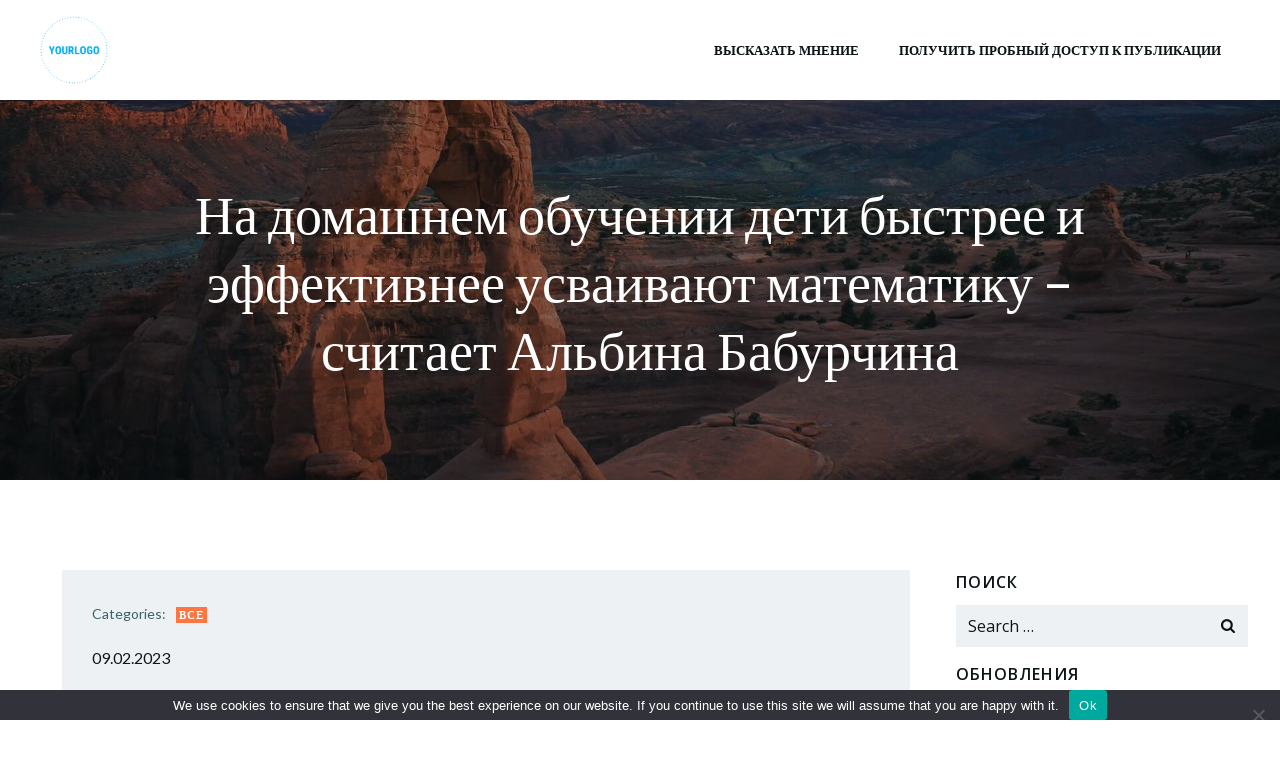

--- FILE ---
content_type: text/html; charset=UTF-8
request_url: https://www.experts-say.ru/2023/02/na-domashnem-obuchenii-deti-bystree-i-effektivnee-usvaivajut-matematiku-schitaet-albina-baburchina/
body_size: 23254
content:
<!DOCTYPE html><html lang="ru-RU" class='colibri-wp-theme'><head><meta charset="UTF-8"><meta name="viewport" content="width=device-width, initial-scale=1"><link rel="profile" href="http://gmpg.org/xfn/11"><link media="all" href="https://www.experts-say.ru/wp-content/cache/autoptimize/css/autoptimize_f625db2fb5b580b2ce80c7c4d566531d.css" rel="stylesheet"><title>На домашнем обучении дети быстрее и эффективнее усваивают математику &#8211; считает Альбина Бабурчина &#8211; Эксперты говорят</title><meta name='robots' content='max-image-preview:large' /><link rel='dns-prefetch' href='//www.experts-say.ru' /><link rel='dns-prefetch' href='//fonts.googleapis.com' /><link rel="alternate" type="application/rss+xml" title="Эксперты говорят &raquo; Feed" href="https://www.experts-say.ru/feed/" /><link rel="alternate" type="application/rss+xml" title="Эксперты говорят &raquo; Comments Feed" href="https://www.experts-say.ru/comments/feed/" /><link rel="alternate" type="application/rss+xml" title="Эксперты говорят &raquo; На домашнем обучении дети быстрее и эффективнее усваивают математику &#8211; считает Альбина Бабурчина Comments Feed" href="https://www.experts-say.ru/2023/02/na-domashnem-obuchenii-deti-bystree-i-effektivnee-usvaivajut-matematiku-schitaet-albina-baburchina/feed/" /> <script type="text/javascript">window._wpemojiSettings = {"baseUrl":"https:\/\/s.w.org\/images\/core\/emoji\/15.1.0\/72x72\/","ext":".png","svgUrl":"https:\/\/s.w.org\/images\/core\/emoji\/15.1.0\/svg\/","svgExt":".svg","source":{"concatemoji":"https:\/\/www.experts-say.ru\/wp-includes\/js\/wp-emoji-release.min.js?ver=6.8.1"}};
/*! This file is auto-generated */
!function(i,n){var o,s,e;function c(e){try{var t={supportTests:e,timestamp:(new Date).valueOf()};sessionStorage.setItem(o,JSON.stringify(t))}catch(e){}}function p(e,t,n){e.clearRect(0,0,e.canvas.width,e.canvas.height),e.fillText(t,0,0);var t=new Uint32Array(e.getImageData(0,0,e.canvas.width,e.canvas.height).data),r=(e.clearRect(0,0,e.canvas.width,e.canvas.height),e.fillText(n,0,0),new Uint32Array(e.getImageData(0,0,e.canvas.width,e.canvas.height).data));return t.every(function(e,t){return e===r[t]})}function u(e,t,n){switch(t){case"flag":return n(e,"\ud83c\udff3\ufe0f\u200d\u26a7\ufe0f","\ud83c\udff3\ufe0f\u200b\u26a7\ufe0f")?!1:!n(e,"\ud83c\uddfa\ud83c\uddf3","\ud83c\uddfa\u200b\ud83c\uddf3")&&!n(e,"\ud83c\udff4\udb40\udc67\udb40\udc62\udb40\udc65\udb40\udc6e\udb40\udc67\udb40\udc7f","\ud83c\udff4\u200b\udb40\udc67\u200b\udb40\udc62\u200b\udb40\udc65\u200b\udb40\udc6e\u200b\udb40\udc67\u200b\udb40\udc7f");case"emoji":return!n(e,"\ud83d\udc26\u200d\ud83d\udd25","\ud83d\udc26\u200b\ud83d\udd25")}return!1}function f(e,t,n){var r="undefined"!=typeof WorkerGlobalScope&&self instanceof WorkerGlobalScope?new OffscreenCanvas(300,150):i.createElement("canvas"),a=r.getContext("2d",{willReadFrequently:!0}),o=(a.textBaseline="top",a.font="600 32px Arial",{});return e.forEach(function(e){o[e]=t(a,e,n)}),o}function t(e){var t=i.createElement("script");t.src=e,t.defer=!0,i.head.appendChild(t)}"undefined"!=typeof Promise&&(o="wpEmojiSettingsSupports",s=["flag","emoji"],n.supports={everything:!0,everythingExceptFlag:!0},e=new Promise(function(e){i.addEventListener("DOMContentLoaded",e,{once:!0})}),new Promise(function(t){var n=function(){try{var e=JSON.parse(sessionStorage.getItem(o));if("object"==typeof e&&"number"==typeof e.timestamp&&(new Date).valueOf()<e.timestamp+604800&&"object"==typeof e.supportTests)return e.supportTests}catch(e){}return null}();if(!n){if("undefined"!=typeof Worker&&"undefined"!=typeof OffscreenCanvas&&"undefined"!=typeof URL&&URL.createObjectURL&&"undefined"!=typeof Blob)try{var e="postMessage("+f.toString()+"("+[JSON.stringify(s),u.toString(),p.toString()].join(",")+"));",r=new Blob([e],{type:"text/javascript"}),a=new Worker(URL.createObjectURL(r),{name:"wpTestEmojiSupports"});return void(a.onmessage=function(e){c(n=e.data),a.terminate(),t(n)})}catch(e){}c(n=f(s,u,p))}t(n)}).then(function(e){for(var t in e)n.supports[t]=e[t],n.supports.everything=n.supports.everything&&n.supports[t],"flag"!==t&&(n.supports.everythingExceptFlag=n.supports.everythingExceptFlag&&n.supports[t]);n.supports.everythingExceptFlag=n.supports.everythingExceptFlag&&!n.supports.flag,n.DOMReady=!1,n.readyCallback=function(){n.DOMReady=!0}}).then(function(){return e}).then(function(){var e;n.supports.everything||(n.readyCallback(),(e=n.source||{}).concatemoji?t(e.concatemoji):e.wpemoji&&e.twemoji&&(t(e.twemoji),t(e.wpemoji)))}))}((window,document),window._wpemojiSettings);</script> <link rel='stylesheet' id='wp-block-library-css' href='https://www.experts-say.ru/wp-includes/css/dist/block-library/style.min.css?ver=6.8.1' type='text/css' media='all' /><link rel='stylesheet' id='custom-comments-css-css' href='https://www.experts-say.ru/wp-content/plugins/bka-single/asset/styles.css?ver=6.8.1' type='text/css' media='all' /><link rel='stylesheet' id='cookie-notice-front-css' href='https://www.experts-say.ru/wp-content/plugins/cookie-notice/css/front.min.css?ver=2.4.16' type='text/css' media='all' /><link rel='stylesheet' id='colibri-wp_google_fonts-css' href='https://fonts.googleapis.com/css?family=Open+Sans%3A400%2C600%7CLato%3A300%2C400%2C500%2C600&#038;subset=latin%2Clatin-ext&#038;display=swap&#038;ver=1.0.86' type='text/css' media='all' /> <script type="text/javascript" id="cookie-notice-front-js-before">var cnArgs = {"ajaxUrl":"https:\/\/www.experts-say.ru\/wp-admin\/admin-ajax.php","nonce":"b2cdf0f091","hideEffect":"fade","position":"bottom","onScroll":false,"onScrollOffset":100,"onClick":false,"cookieName":"cookie_notice_accepted","cookieTime":2592000,"cookieTimeRejected":2592000,"globalCookie":false,"redirection":false,"cache":false,"revokeCookies":false,"revokeCookiesOpt":"automatic"};</script> <script type="text/javascript" src="https://www.experts-say.ru/wp-content/plugins/cookie-notice/js/front.min.js?ver=2.4.16" id="cookie-notice-front-js"></script> <script type="text/javascript" src="https://www.experts-say.ru/wp-includes/js/jquery/jquery.min.js?ver=3.7.1" id="jquery-core-js"></script> <script type="text/javascript" src="https://www.experts-say.ru/wp-includes/js/jquery/jquery-migrate.min.js?ver=3.4.1" id="jquery-migrate-js"></script> <link rel="https://api.w.org/" href="https://www.experts-say.ru/wp-json/" /><link rel="alternate" title="JSON" type="application/json" href="https://www.experts-say.ru/wp-json/wp/v2/posts/28486" /><link rel="EditURI" type="application/rsd+xml" title="RSD" href="https://www.experts-say.ru/xmlrpc.php?rsd" /><meta name="generator" content="WordPress 6.8.1" /><link rel="canonical" href="https://www.experts-say.ru/2023/02/na-domashnem-obuchenii-deti-bystree-i-effektivnee-usvaivajut-matematiku-schitaet-albina-baburchina/" /><link rel='shortlink' href='https://www.experts-say.ru/?p=28486' /><link rel="alternate" title="oEmbed (JSON)" type="application/json+oembed" href="https://www.experts-say.ru/wp-json/oembed/1.0/embed?url=https%3A%2F%2Fwww.experts-say.ru%2F2023%2F02%2Fna-domashnem-obuchenii-deti-bystree-i-effektivnee-usvaivajut-matematiku-schitaet-albina-baburchina%2F" /><meta name="description" content="Ученики, которые учатся на семейном (домашнем) обучении, демонстрируют феноменальное знание предмета в кратчайшие сроки"><link rel="apple-touch-icon" sizes="180x180" href="/apple-touch-icon.png"><link rel="icon" type="image/png" sizes="32x32" href="/favicon-32x32.png"><link rel="icon" type="image/png" sizes="16x16" href="/favicon-16x16.png"><link rel="manifest" href="/site.webmanifest"><link rel="mask-icon" href="/safari-pinned-tab.svg" color="#5bbad5"><meta name="msapplication-TileColor" content="#da532c"><meta name="theme-color" content="#ffffff"></head><body id="colibri" class="wp-singular post-template-default single single-post postid-28486 single-format-standard wp-theme-colibri-wp wp-child-theme-skyline-wp-es cookies-not-set"><div class="site" id="page-top"> <script>/(trident|msie)/i.test(navigator.userAgent) && document.getElementById && window.addEventListener && window.addEventListener("hashchange", function () {
                var t, e = location.hash.substring(1);
                /^[A-z0-9_-]+$/.test(e) && (t = document.getElementById(e)) && (/^(?:a|select|input|button|textarea)$/i.test(t.tagName) || (t.tabIndex = -1), t.focus())
            }, !1);</script> <a class="skip-link screen-reader-text" href="#content"> Skip to content </a><div class="header header-inner-page"><div data-colibri-navigation-overlap="true" role="banner" class="h-navigation_outer h-navigation_overlap colibri-theme-nav-boxed style-2-outer style-local-10-h2-outer"><div id="navigation" data-colibri-component="navigation" data-colibri-id="10-h2" class="h-section h-navigation h-navigation d-flex style-2 style-local-10-h2"><div class="h-section-grid-container h-section-fluid-container"><div><div data-colibri-id="10-h3" class="h-row-container h-section-boxed-container gutters-row-lg-2 gutters-row-md-2 gutters-row-2 gutters-row-v-lg-0 gutters-row-v-md-0 gutters-row-v-2 style-3 style-local-10-h3 position-relative"><div class="h-row justify-content-lg-center justify-content-md-center justify-content-center align-items-lg-stretch align-items-md-stretch align-items-stretch gutters-col-lg-2 gutters-col-md-2 gutters-col-2 gutters-col-v-lg-0 gutters-col-v-md-0 gutters-col-v-2"><div class="h-column h-column-container d-flex h-col-none style-4-outer style-local-10-h4-outer"><div data-colibri-id="10-h4" data-placeholder-provider="navigation-logo" class="d-flex h-flex-basis h-column__inner h-px-lg-0 h-px-md-0 h-px-0 v-inner-lg-2 v-inner-md-2 v-inner-2 style-4 style-local-10-h4 position-relative"><div class="w-100 h-y-container h-column__content h-column__v-align flex-basis-auto align-self-lg-center align-self-md-center align-self-center"><div data-colibri-id="7-h5" class="d-flex align-items-center text-lg-center text-md-center text-center justify-content-lg-center justify-content-md-center justify-content-center style-5 style-local-7-h5 position-relative h-element"> <a href="https://www.experts-say.ru/" class="d-flex align-items-center"> <img src="[data-uri]"
 class="h-logo__image h-logo__image_h logo-image style-5-image"/> <img src="[data-uri]"
 class="h-logo__alt-image h-logo__alt-image_h logo-alt-image style-5-image"/> </a></div></div></div></div><div class="h-column h-column-container d-flex h-col-none style-6-outer style-local-10-h6-outer h-hide-sm"><div data-colibri-id="10-h6" data-placeholder-provider="navigation-spacing" class="d-flex h-flex-basis h-column__inner h-px-lg-2 h-px-md-2 h-px-2 v-inner-lg-2 v-inner-md-2 v-inner-2 style-6 style-local-10-h6 h-hide-sm position-relative"><div class="w-100 h-y-container h-column__content h-column__v-align flex-basis-100 align-self-lg-center align-self-md-center align-self-center"><div data-colibri-id="10-h7" class="style-7 style-local-10-h7 position-relative h-element"></div></div></div></div><div class="h-column h-column-container d-flex h-col-none style-8-outer style-local-10-h8-outer"><div data-colibri-id="10-h8" data-placeholder-provider="navigation-menu" class="d-flex h-flex-basis h-column__inner h-px-lg-0 h-px-md-0 h-px-0 v-inner-lg-0 v-inner-md-0 v-inner-0 style-8 style-local-10-h8 position-relative"><div class="w-100 h-y-container h-column__content h-column__v-align flex-basis-auto align-self-lg-center align-self-md-center align-self-center"><div data-colibri-component="dropdown-menu" role="navigation" h-use-smooth-scroll-all="true" data-colibri-id="7-h9" class="h-menu h-global-transition-all h-ignore-global-body-typography has-offcanvas-tablet h-menu-horizontal h-dropdown-menu style-9 style-local-7-h9 position-relative h-element has-offcanvas-tablet"><div class="h-global-transition-all h-main-menu"><div class="colibri-menu-container"><ul class="colibri-menu bordered-active-item bordered-active-item--bottom bordered-active-item  effect-borders-grow grow-from-center"><li class="page_item page-item-1834"><a href="https://www.experts-say.ru/vyskazat-mnenie/">Высказать мнение</a></li><li class="page_item page-item-118758"><a href="https://www.experts-say.ru/poluchit-probnyj-dostup-k-publikacii/">Получить пробный доступ к публикации</a></li></ul></div></div><div data-colibri-id="7-h10" class="h-mobile-menu h-global-transition-disable style-10 style-local-7-h10 position-relative h-element"> <a data-click-outside="true" data-target="#offcanvas-wrapper-7-h10" data-target-id="offcanvas-wrapper-7-h10" data-offcanvas-overlay-id="offcanvas-overlay-7-h10" href="#" data-colibri-component="offcanvas" data-direction="right" data-push="false" title="Menu" class="h-hamburger-button"><div class="icon-container h-hamburger-icon"><div class="h-icon-svg" style="width: 100%; height: 100%;"> <svg xmlns="http://www.w3.org/2000/svg" xmlns:xlink="http://www.w3.org/1999/xlink" version="1.1" id="bars" viewBox="0 0 1536 1896.0833"> <path d="M1536 1344v128q0 26-19 45t-45 19H64q-26 0-45-19t-19-45v-128q0-26 19-45t45-19h1408q26 0 45 19t19 45zm0-512v128q0 26-19 45t-45 19H64q-26 0-45-19T0 960V832q0-26 19-45t45-19h1408q26 0 45 19t19 45zm0-512v128q0 26-19 45t-45 19H64q-26 0-45-19T0 448V320q0-26 19-45t45-19h1408q26 0 45 19t19 45z"></path> </svg></div></div> </a><div id="offcanvas-wrapper-7-h10" class="h-offcanvas-panel offcanvas offcanvas-right hide force-hide style-10-offscreen style-local-7-h10-offscreen"><div data-colibri-id="7-h11" class="d-flex flex-column h-offscreen-panel style-11 style-local-7-h11 position-relative h-element"><div class="offscreen-header h-ui-empty-state-container"><div data-colibri-id="7-h13" class="h-row-container gutters-row-lg-2 gutters-row-md-2 gutters-row-0 gutters-row-v-lg-2 gutters-row-v-md-2 gutters-row-v-2 style-12 style-local-7-h13 position-relative"><div class="h-row justify-content-lg-center justify-content-md-center justify-content-center align-items-lg-stretch align-items-md-stretch align-items-stretch gutters-col-lg-2 gutters-col-md-2 gutters-col-0 gutters-col-v-lg-2 gutters-col-v-md-2 gutters-col-v-2"><div class="h-column h-column-container d-flex h-col-none style-13-outer style-local-7-h14-outer"><div data-colibri-id="7-h14" class="d-flex h-flex-basis h-column__inner h-px-lg-2 h-px-md-2 h-px-2 v-inner-lg-2 v-inner-md-2 v-inner-2 style-13 style-local-7-h14 position-relative"><div class="w-100 h-y-container h-column__content h-column__v-align flex-basis-100 align-self-lg-start align-self-md-start align-self-start"><div data-colibri-id="7-h15" class="d-flex align-items-center text-lg-center text-md-center text-center justify-content-lg-center justify-content-md-center justify-content-center style-14 style-local-7-h15 position-relative h-element"> <a rel="home" href="https://www.experts-say.ru" h-use-smooth-scroll="true" class="d-flex align-items-center"> <span class="h-logo__text h-logo__text_h logo-text d-inline-block style-14-text style-local-7-h15-text"> Эксперты говорят </span> </a></div></div></div></div></div></div></div><div class="offscreen-content"><div data-colibri-component="accordion-menu" role="navigation" h-use-smooth-scroll-all="true" data-colibri-id="7-h12" class="h-menu h-global-transition-all h-ignore-global-body-typography h-mobile-menu h-menu-accordion style-17 style-local-7-h12 position-relative h-element"><div class="h-global-transition-all h-mobile-menu"><div class="colibri-menu-container"><ul class="colibri-menu bordered-active-item bordered-active-item--bottom bordered-active-item  effect-borders-grow grow-from-center"><li class="page_item page-item-1834"><a href="https://www.experts-say.ru/vyskazat-mnenie/">Высказать мнение</a></li><li class="page_item page-item-118758"><a href="https://www.experts-say.ru/poluchit-probnyj-dostup-k-publikacii/">Получить пробный доступ к публикации</a></li></ul></div></div></div></div><div class="offscreen-footer h-ui-empty-state-container"><div data-colibri-id="7-h16" class="h-row-container gutters-row-lg-2 gutters-row-md-2 gutters-row-0 gutters-row-v-lg-2 gutters-row-v-md-2 gutters-row-v-2 style-15 style-local-7-h16 position-relative"><div class="h-row justify-content-lg-center justify-content-md-center justify-content-center align-items-lg-stretch align-items-md-stretch align-items-stretch gutters-col-lg-2 gutters-col-md-2 gutters-col-0 gutters-col-v-lg-2 gutters-col-v-md-2 gutters-col-v-2"><div class="h-column h-column-container d-flex h-col-none style-16-outer style-local-7-h17-outer"><div data-colibri-id="7-h17" class="d-flex h-flex-basis h-column__inner h-ui-empty-state-container h-px-lg-2 h-px-md-2 h-px-2 v-inner-lg-2 v-inner-md-2 v-inner-2 style-16 style-local-7-h17 position-relative"><div class="w-100 h-y-container h-column__content h-column__v-align flex-basis-100"></div></div></div></div></div></div></div></div><div id="offcanvas-overlay-7-h10" class="offscreen-overlay style-10-offscreenOverlay style-local-7-h10-offscreenOverlay"></div></div></div></div></div></div></div></div></div><div style="display: none;"></div></div></div></div><div data-colibri-id="10-h24" id="hero" class="h-section h-hero d-flex align-items-lg-center align-items-md-center align-items-center style-57 style-local-10-h24 position-relative" style=" "><div class="background-wrapper" data-colibri-hide-pen="true"><div class="background-layer"><div class="background-layer"></div><div class="overlay-layer"></div><div class="shape-layer"></div></div></div><div class="h-section-grid-container h-navigation-padding h-section-boxed-container"><div data-colibri-id="10-h25" class="h-row-container gutters-row-lg-2 gutters-row-md-2 gutters-row-0 gutters-row-v-lg-2 gutters-row-v-md-2 gutters-row-v-2 style-58 style-local-10-h25 position-relative"><div class="h-row justify-content-lg-center justify-content-md-center justify-content-center align-items-lg-stretch align-items-md-stretch align-items-stretch gutters-col-lg-2 gutters-col-md-2 gutters-col-0 gutters-col-v-lg-2 gutters-col-v-md-2 gutters-col-v-2"><div class="h-column h-column-container d-flex h-col-lg-auto h-col-md-auto h-col-auto style-59-outer style-local-10-h26-outer"><div data-colibri-id="10-h26" class="d-flex h-flex-basis h-column__inner h-px-lg-2 h-px-md-2 h-px-2 v-inner-lg-2 v-inner-md-2 v-inner-2 style-59 style-local-10-h26 position-relative"><div class="w-100 h-y-container h-column__content h-column__v-align flex-basis-100 align-self-lg-start align-self-md-start align-self-start"><div data-colibri-id="10-h27" class="page-title style-60 style-local-10-h27 position-relative h-element"><div class="h-page-title__outer style-60-outer style-local-10-h27-outer"><div class="h-global-transition-all"> <span><h1>На домашнем обучении дети быстрее и эффективнее усваивают математику &#8211; считает Альбина Бабурчина</h1></span></div></div></div></div></div></div></div></div></div></div></div> <script type='text/javascript'>(function () {
                // forEach polyfill
                if (!NodeList.prototype.forEach) {
                    NodeList.prototype.forEach = function (callback) {
                        for (var i = 0; i < this.length; i++) {
                            callback.call(this, this.item(i));
                        }
                    }
                }

                var navigation = document.querySelector('[data-colibri-navigation-overlap="true"], [data-colibri-component="navigation"][data-overlap="true"]');
                if (navigation) {
                    var els = document
                        .querySelectorAll('.h-navigation-padding');
                    if (els.length) {
                        els.forEach(function (item) {
                            item.style.paddingTop = navigation.offsetHeight + "px";
                        });
                    }
                }
            })();</script> <div class="wrap container h-section-boxed-container"></div><div class='content  position-relative colibri-main-content-single' id='content'><div class='d-flex h-section h-section-global-spacing position-relative main-section'><div class='h-section-grid-container h-section-boxed-container main-section-inner'><div class='h-row-container gutters-row-lg-1 main-row'><div class='h-row gutters-col-lg-1 main-row-inner'><div class='h-col'><div data-colibri-id="16-m1" class="style-66 style-local-16-m1 h-overflow-hidden position-relative"><div data-colibri-component="section" data-colibri-id="16-m2" id="blog-post" class="h-section h-section-global-spacing d-flex align-items-lg-center align-items-md-center align-items-center style-67 style-local-16-m2 position-relative"><div class="h-section-grid-container h-section-boxed-container"><div data-colibri-id="16-m3" class="h-row-container gutters-row-lg-0 gutters-row-md-0 gutters-row-0 gutters-row-v-lg-0 gutters-row-v-md-0 gutters-row-v-0 colibri-dynamic-list colibri-single-post-loop style-72 style-local-16-m3 position-relative"><div class="h-row justify-content-lg-center justify-content-md-center justify-content-center align-items-lg-stretch align-items-md-stretch align-items-stretch gutters-col-lg-0 gutters-col-md-0 gutters-col-0 gutters-col-v-lg-0 gutters-col-v-md-0 gutters-col-v-0"><div class="h-column h-column-container d-flex h-col-lg-12 h-col-md-12 h-col-12  masonry-item style-73-outer style-local-16-m4-outer"><div data-colibri-id="16-m4" class="d-flex h-flex-basis h-column__inner h-px-lg-0 h-px-md-0 h-px-0 v-inner-lg-0 v-inner-md-0 v-inner-0 style-73 style-local-16-m4 position-relative"><div class="w-100 h-y-container h-column__content h-column__v-align flex-basis-100 align-self-lg-start align-self-md-start align-self-start"><div data-colibri-id="16-m5" class="colibri-post-thumbnail colibri-post-has-no-thumbnail style-74 style-local-16-m5 h-overflow-hidden position-relative h-element"><div class="colibri-post-thumbnail-content align-items-lg-center align-items-md-center align-items-center flex-basis-100"><div class="w-100 h-y-container"></div></div></div><div data-colibri-id="16-m6" class="h-row-container gutters-row-lg-0 gutters-row-md-0 gutters-row-0 gutters-row-v-lg-0 gutters-row-v-md-0 gutters-row-v-0 style-75 style-local-16-m6 position-relative"><div class="h-row justify-content-lg-center justify-content-md-center justify-content-center align-items-lg-stretch align-items-md-stretch align-items-stretch gutters-col-lg-0 gutters-col-md-0 gutters-col-0 gutters-col-v-lg-0 gutters-col-v-md-0 gutters-col-v-0"><div class="h-column h-column-container d-flex h-col-lg-auto h-col-md-auto h-col-auto style-76-outer style-local-16-m7-outer"><div data-colibri-id="16-m7" class="d-flex h-flex-basis h-column__inner h-px-lg-3 h-px-md-3 h-px-3 v-inner-lg-3 v-inner-md-3 v-inner-3 style-76 style-local-16-m7 position-relative"><div class="w-100 h-y-container h-column__content h-column__v-align flex-basis-100 align-self-lg-start align-self-md-start align-self-start"><div data-colibri-id="16-m8" class="h-row-container gutters-row-lg-0 gutters-row-md-0 gutters-row-0 gutters-row-v-lg-0 gutters-row-v-md-0 gutters-row-v-0 style-676 style-local-16-m8 position-relative"><div class="h-row justify-content-lg-center justify-content-md-center justify-content-center align-items-lg-stretch align-items-md-stretch align-items-stretch gutters-col-lg-0 gutters-col-md-0 gutters-col-0 gutters-col-v-lg-0 gutters-col-v-md-0 gutters-col-v-0"><div class="h-column h-column-container d-flex h-col-lg-auto h-col-md-auto h-col-auto style-677-outer style-local-16-m9-outer"><div data-colibri-id="16-m9" class="d-flex h-flex-basis h-column__inner h-px-lg-0 h-px-md-0 h-px-0 v-inner-lg-0 v-inner-md-0 v-inner-0 style-677 style-local-16-m9 position-relative"><div class="w-100 h-y-container h-column__content h-column__v-align flex-basis-auto align-self-lg-start align-self-md-start align-self-start"><div data-colibri-id="16-m10" class="h-text h-text-component style-679 style-local-16-m10 position-relative h-element"><div><p> Categories:</p></div></div></div></div></div><div class="h-column h-column-container d-flex h-col-lg h-col-md h-col style-678-outer style-local-16-m11-outer"><div data-colibri-id="16-m11" class="d-flex h-flex-basis h-column__inner h-px-lg-0 h-px-md-0 h-px-0 v-inner-lg-0 v-inner-md-0 v-inner-0 style-678 style-local-16-m11 position-relative"><div class="w-100 h-y-container h-column__content h-column__v-align flex-basis-100 align-self-lg-start align-self-md-start align-self-start"><div data-colibri-id="16-m12" class="h-blog-categories style-624 style-local-16-m12 position-relative h-element"><div class="h-global-transition-all"> <a class="d-inline-block" href="https://www.experts-say.ru/category/base/">Все</a></div></div></div></div></div></div></div><div data-colibri-id="16-m13" class="style-78 style-local-16-m13 position-relative h-element"><div class="colibri-post-content h-global-transition-all"><p>09.02.2023</p><div id='body_195518_miss_1'></div><p><strong>Частный репетитор по математике для средней и старшей школы Альбина Бабурчина констатирует, что домашнее обучение дает детям больше возможностей для понимания математики. Ученики, которые учатся на семейном (домашнем) обучении, демонстрируют феноменальное знание предмета в кратчайшие сроки.</strong></p><p><img decoding="async" src="https://telegra.ph/file/5f43e234fb81f514e84be.jpg" alt="фото: На домашнем обучении дети быстрее и эффективнее усваивают математику - считает Альбина Бабурчина" title="На домашнем обучении дети быстрее и эффективнее усваивают математику - считает Альбина Бабурчина" style="object-fit: cover;"></p><p>Репетитор по математике Альбина Бабурчина готовит ребят к экзаменам - ОГЭ и ЕГЭ, является автором нескольких видеокурсов, по которым уже больше 5 лет ученики самостоятельно или с сопровождением быстро и легко приходят к результату.</p><p>Своих учеников репетитор делит на две условные группы, каждая из которых требует особенного педагогического подхода, тем не менее, результат домашнего обучения всегда выше и продуктивнее в отличие от традиционной формы обучения.</p><p><em>- Из года в год ко мне приходят ученики с домашнего обучения, это либо спортсмены, которые просто не успевают из-за тренировок посещать школу, либо дети, чьи родители много перемещаются по миру, либо просто решили детей обучать дома по другим причинам, - </em>так характеризует учеников первой группы <strong>Альбина Бабурчина.<em> - </em></strong><em>Чаще всего, задача таких ребят - закрыть аттестацию перед школой, а именно - сдать ОГЭ после 9-го класса. Обращаются они ко мне меньше, чем за год, разумеется! Очень распространенная ситуация, это когда они не занимались математикой вообще (прямо совсем) уже на протяжении двух лет. В зависимости от того, когда перешли на домашнюю форму обучения, бывает, что занимались, но в "интернет-уроке", например, где к качеству проверки знаний большие вопросы (эти уроки за детей может сделать любой человек)... Наряду с такими учениками, каждый год у меня есть и те, кто заканчивают 9-й класс в школе - это вторая группа. Некоторые даже годами занимаются у меня: например, пришли в 7-м классе с какими-то запросами, и до конца 9-го решили, что хотят сопровождение со мной вплоть до ОГЭ. </em></p><p>Цель у первой и второй группы одна -  сдать ОГЭ на определенный балл! Но у каждой из групп своя мотивация.</p><p><em>- Мотивация у первой группы сильно выше. Они словно не тратили свои время, силы и энергию на ненавистную математику, а занимались только любимым делом, а потом пришли и четко взяли то, что им нужно! В то же время, как ученики из второй группы сложнее воспринимают материал, хотя здесь тоже есть разные случаи. Например, если ученику никак не давалась какая-то тема и он уже с разными репетиторами и в школе много раз к ней возвращался, ему будет и при обучении у меня нужно больше времени, чтобы ее освоить. Тогда как совершенно новая тема может "залететь на ура", </em>- поясняет репетитор.</p><p>По словам Альбины Бабурчнной, на домашнем обучении ученики "сами рулят" образовательным процессом, что естественно, очень сильно влияет на обучаемость! Ученики не забывают про  уроки, не придумывают отговорок, задают четкие вопросы, если такие появляются. Они не боятся сказать, что чего-то не знают. В целом, преподаватель по математике, обозначила главные преимущества домашнего обучения:</p><ul><li>Возможность изучать предмет самостоятельно и в свое удобное время;</li><li>Возможность пользоваться доступными инструментами и технологиями, такими как Интернет, видео и программное обеспечение;</li><li>Возможность изменять планы и ускорять процесс обучения;</li><li>Больше времени для погружения в отдельные темы и развития хороших математических навыков;</li><li>Возможность изучать на своем уровне и в своем темпе;</li><li>Больше приватности и личного времени для заданий;</li></ul><p>Форма домашнего обучения имеет более мягкие сроки для достижения результатов и расширенные возможности для индивидуального подхода к учебному материалу, что очень хорошо иллюстрируют ученики Альбины Бабурчиной.</p><p><strong>Контакты преподавателя по математике Альбины Бабурчиной:</strong></p><p>Email: kasssata@gmail.com</p><p>Телеграм: <a href="https://t.me/answer_in_numbers" target="_blank" style="color: inherit;">@answer_in_numbers</a></p><p><br></p><p>Комментариев пока нет.</p><h4>Это интересно:</h4><ul><li><a href="https://www.experts-say.ru/2024/03/v-8-institute-guap-prodolzhaetsya-shkola-ehkonomiki-42q/">Какую тему обсуждали на уроке?</a></li><li><a href="https://www.experts-say.ru/2024/03/v-8-institute-guap-prodolzhaetsya-shkola-ehkonomiki-42q/">Какие понятия были рассмотрены на уроке?</a></li></ul></div></div><div data-colibri-id="16-m14" class="h-row-container gutters-row-lg-0 gutters-row-md-0 gutters-row-0 gutters-row-v-lg-0 gutters-row-v-md-0 gutters-row-v-0 style-84 style-local-16-m14 position-relative"><div class="h-row justify-content-lg-center justify-content-md-center justify-content-center align-items-lg-center align-items-md-center align-items-center gutters-col-lg-0 gutters-col-md-0 gutters-col-0 gutters-col-v-lg-0 gutters-col-v-md-0 gutters-col-v-0"><div class="h-column h-column-container d-flex h-col-lg-auto h-col-md-auto h-col-auto align-self-lg-center align-self-md-center align-self-center style-85-outer style-local-16-m15-outer"><div data-colibri-id="16-m15" class="d-flex h-flex-basis h-column__inner h-px-lg-0 h-px-md-0 h-px-0 v-inner-lg-0 v-inner-md-0 v-inner-0 style-85 style-local-16-m15 position-relative"><div class="w-100 h-y-container h-column__content h-column__v-align flex-basis-auto align-self-lg-center align-self-md-center align-self-center"><div data-colibri-id="16-m16" class="h-text h-text-component style-86 style-local-16-m16 position-relative h-element"><div><p> Tags:</p></div></div></div></div></div><div class="h-column h-column-container d-flex h-col-lg h-col-md h-col align-self-lg-center align-self-md-center align-self-center style-87-outer style-local-16-m17-outer"><div data-colibri-id="16-m17" class="d-flex h-flex-basis h-column__inner h-px-lg-0 h-px-md-0 h-px-0 v-inner-lg-0 v-inner-md-0 v-inner-0 style-87 style-local-16-m17 position-relative"><div class="w-100 h-y-container h-column__content h-column__v-align flex-basis-100 align-self-lg-center align-self-md-center align-self-center"><div data-colibri-id="16-m18" class="h-blog-tags empty-preview style-88 style-local-16-m18 position-relative h-element"><div class="h-global-transition-all"> <a class="d-inline-block" href="https://www.experts-say.ru/tag/obrazovanie/" title="Tag: #образование">#образование</a><a class="d-inline-block" href="https://www.experts-say.ru/tag/kursy/" title="Tag: курсы">курсы</a><a class="d-inline-block" href="https://www.experts-say.ru/tag/matematika/" title="Tag: математика">математика</a><a class="d-inline-block" href="https://www.experts-say.ru/tag/metodiki/" title="Tag: методики">методики</a><a class="d-inline-block" href="https://www.experts-say.ru/tag/navyki/" title="Tag: навыки">навыки</a><a class="d-inline-block" href="https://www.experts-say.ru/tag/obrazovatelnye-programmy/" title="Tag: Образовательные программы">Образовательные программы</a><a class="d-inline-block" href="https://www.experts-say.ru/tag/24/" title="Tag: обучение">обучение</a><a class="d-inline-block" href="https://www.experts-say.ru/tag/repetitor/" title="Tag: репетитор">репетитор</a><a class="d-inline-block" href="https://www.experts-say.ru/tag/633/" title="Tag: Самообразование">Самообразование</a><a class="d-inline-block" href="https://www.experts-say.ru/tag/428/" title="Tag: самообучение">самообучение</a></div></div></div></div></div></div></div></div></div></div></div></div><div data-colibri-id="16-m19" class="h-row-container gutters-row-lg-0 gutters-row-md-0 gutters-row-0 gutters-row-v-lg-0 gutters-row-v-md-0 gutters-row-v-0 style-89 style-local-16-m19 position-relative"><div class="h-row justify-content-lg-center justify-content-md-center justify-content-center align-items-lg-stretch align-items-md-stretch align-items-stretch gutters-col-lg-0 gutters-col-md-0 gutters-col-0 gutters-col-v-lg-0 gutters-col-v-md-0 gutters-col-v-0"><div class="h-column h-column-container d-flex h-col-lg-auto h-col-md-auto h-col-auto style-90-outer style-local-16-m20-outer"><div data-colibri-id="16-m20" class="d-flex h-flex-basis h-column__inner h-px-lg-0 h-px-md-0 h-px-0 v-inner-lg-2 v-inner-md-2 v-inner-2 style-90 style-local-16-m20 position-relative"><div class="w-100 h-y-container h-column__content h-column__v-align flex-basis-100 align-self-lg-start align-self-md-start align-self-start"><div data-colibri-id="16-m21" class="post-nav-button hide-title style-91 style-local-16-m21 position-relative h-element"><div class="h-global-transition-all"><nav class="navigation post-navigation" aria-label="Post navigation"><h2 class="screen-reader-text">Post navigation</h2><div class="nav-links"><div class="nav-previous"><a href="https://www.experts-say.ru/2023/02/dobralis-do-elbrusa-kakie-gory-privlekli-zauralcev-v-etom-sezone/" rel="prev"><span class="meta-nav" aria-hidden="true">Previous post</span> <span class="post-title" title="Добрались до Эльбруса: какие горы привлекли зауральцев в этом сезоне">Добрались до Эльбруса: какие горы привлекли зауральцев в этом сезоне</span></a></div></div></nav></div></div></div></div></div><div class="h-column h-column-container d-flex h-col-lg-auto h-col-md-auto h-col-auto style-92-outer style-local-16-m22-outer"><div data-colibri-id="16-m22" class="d-flex h-flex-basis h-column__inner h-px-lg-0 h-px-md-0 h-px-0 v-inner-lg-2 v-inner-md-2 v-inner-2 style-92 style-local-16-m22 position-relative"><div class="w-100 h-y-container h-column__content h-column__v-align flex-basis-100 align-self-lg-start align-self-md-start align-self-start"><div data-colibri-id="16-m23" class="post-nav-button hide-title style-93 style-local-16-m23 position-relative h-element"><div class="h-global-transition-all"><nav class="navigation post-navigation" aria-label="Post navigation"><h2 class="screen-reader-text">Post navigation</h2><div class="nav-links"><div class="nav-next"><a href="https://www.experts-say.ru/2023/02/pevica-lili-vypustila-novyj-trek-sojuz-nad-zemljoj/" rel="next"><span class="meta-nav" aria-hidden="true">Next post</span> <span class="post-title" title="Певица Лили выпустила новый трек «Союз над землёй»">Певица Лили выпустила новый трек «Союз над землёй»</span></a></div></div></nav></div></div></div></div></div></div></div></div></div></div></div></div></div></div><div data-colibri-component="section" data-colibri-id="16-m28" id="comments" class="h-section h-section-global-spacing d-flex align-items-lg-center align-items-md-center align-items-center style-94 style-local-16-m28 position-relative"><div class="h-section-grid-container h-section-boxed-container"><div data-colibri-id="16-m29" class="h-row-container gutters-row-lg-0 gutters-row-md-0 gutters-row-0 gutters-row-v-lg-0 gutters-row-v-md-0 gutters-row-v-0 style-99 style-local-16-m29 position-relative"><div class="h-row justify-content-lg-center justify-content-md-center justify-content-center align-items-lg-stretch align-items-md-stretch align-items-stretch gutters-col-lg-0 gutters-col-md-0 gutters-col-0 gutters-col-v-lg-0 gutters-col-v-md-0 gutters-col-v-0"><div class="h-column h-column-container d-flex h-col-lg-auto h-col-md-auto h-col-auto style-100-outer style-local-16-m30-outer"><div data-colibri-id="16-m30" class="d-flex h-flex-basis h-column__inner h-px-lg-2 h-px-md-0 h-px-0 v-inner-lg-3 v-inner-md-3 v-inner-3 style-100 style-local-16-m30 position-relative"><div class="w-100 h-y-container h-column__content h-column__v-align flex-basis-100 align-self-lg-start align-self-md-start align-self-start"><div data-colibri-id="16-m31" class="style-101 style-local-16-m31 position-relative"><div class="h-global-transition-all blog-post-comments"><div class="post-comments"><h3 class="comments-title"> <span class="comments-number"> No Responses </span></h3><ol class="comment-list"></ol></div><div class="comments-form"><div class="comment-form"><div id="respond" class="comment-respond"><h3 id="reply-title" class="comment-reply-title">Leave a Reply <small><a rel="nofollow" id="cancel-comment-reply-link" href="/2023/02/na-domashnem-obuchenii-deti-bystree-i-effektivnee-usvaivajut-matematiku-schitaet-albina-baburchina/#respond" style="display:none;">Cancel reply</a></small></h3><form action="https://www.experts-say.ru/wp-comments-post.php" method="post" id="commentform" class="comment-form"><p class="comment-notes"><span id="email-notes">Your email address will not be published.</span> <span class="required-field-message">Required fields are marked <span class="required">*</span></span></p><p class="comment-form-comment"><label for="comment">Comment <span class="required">*</span></label><textarea autocomplete="new-password"  id="a673a2d32a"  name="a673a2d32a"   cols="45" rows="8" maxlength="65525" required="required"></textarea><textarea id="comment" aria-label="hp-comment" aria-hidden="true" name="comment" autocomplete="new-password" style="padding:0 !important;clip:rect(1px, 1px, 1px, 1px) !important;position:absolute !important;white-space:nowrap !important;height:1px !important;width:1px !important;overflow:hidden !important;" tabindex="-1"></textarea><script data-noptimize>document.getElementById("comment").setAttribute( "id", "ac47c9ae8f98abaab6c898a54132385e" );document.getElementById("a673a2d32a").setAttribute( "id", "comment" );</script></p><p class="comment-form-author"><label for="author">Name <span class="required">*</span></label> <input id="author" name="author" type="text" value="" size="30" maxlength="245" autocomplete="name" required="required" /></p><p class="comment-form-email"><label for="email">Email <span class="required">*</span></label> <input id="email" name="email" type="text" value="" size="30" maxlength="100" aria-describedby="email-notes" autocomplete="email" required="required" /></p><p class="comment-form-url"><label for="url">Website</label> <input id="url" name="url" type="text" value="" size="30" maxlength="200" autocomplete="url" /></p><p class="comment-form-cookies-consent"><input id="wp-comment-cookies-consent" name="wp-comment-cookies-consent" type="checkbox" value="yes" /> <label for="wp-comment-cookies-consent">Save my name, email, and website in this browser for the next time I comment.</label></p><p class="form-submit"><input name="submit" type="submit" id="submit" class="button blue small" value="Post Comment" /> <input type='hidden' name='comment_post_ID' value='28486' id='comment_post_ID' /> <input type='hidden' name='comment_parent' id='comment_parent' value='0' /></p></form></div></div></div></div></div><div data-colibri-id="16-m32" class="position-relative"><div class="h-global-transition-all"></div></div></div></div></div></div></div></div></div></div></div><div data-colibri-main-sidebar-col='1' class='h-col h-col-12 h-col-lg-3 h-col-md-4 colibri-sidebar blog-sidebar-right'><div disabled-ui="true" data-colibri-id="28-s1" class="style-160 style-local-28-s1 position-relative"><div data-colibri-component="section" data-colibri-id="28-s2" id="blog-sidebar" class="h-section h-section-global-spacing d-flex align-items-lg-center align-items-md-center align-items-center style-161 style-local-28-s2 position-relative"><div class="h-section-grid-container h-section-boxed-container"><div data-colibri-id="28-s3" class="h-row-container gutters-row-lg-0 gutters-row-md-0 gutters-row-2 gutters-row-v-lg-0 gutters-row-v-md-0 gutters-row-v-2 style-166 style-local-28-s3 position-relative"><div class="h-row justify-content-lg-center justify-content-md-center justify-content-center align-items-lg-stretch align-items-md-stretch align-items-stretch gutters-col-lg-0 gutters-col-md-0 gutters-col-2 gutters-col-v-lg-0 gutters-col-v-md-0 gutters-col-v-2"><div class="h-column h-column-container d-flex h-col-lg-auto h-col-md-auto h-col-auto style-167-outer style-local-28-s4-outer"><div data-colibri-id="28-s4" class="d-flex h-flex-basis h-column__inner h-px-lg-0 h-px-md-0 h-px-0 v-inner-lg-0 v-inner-md-0 v-inner-0 style-167 style-local-28-s4 position-relative"><div class="w-100 h-y-container h-column__content h-column__v-align flex-basis-100 align-self-lg-start align-self-md-start align-self-start"><div data-colibri-component="widget-area" data-colibri-id="28-s5" class="h-widget-area style-168 style-local-28-s5 position-relative h-element"><div class="widget-shortcode h-global-transition-all"><div id="search-2" class="widget widget_search"><h5 class="widgettitle">Поиск</h5><div class="colibri-widget-content-container"><form role="search" method="get" class="search-form" action="https://www.experts-say.ru/"><div class="h-row no-gutters"><div class="h-col"> <label class="d-block"> <span class="screen-reader-text"></span> <input type="search"
 class="search-field w-100"
 placeholder="Search &hellip;"
 value="" name="s"/> </label></div><div class="h-col h-col-auto"> <input type="submit" class="search-submit text-button"
 value="Search "/> <button type="submit" class="icon-button search-submit"> <svg version="1.1" xmlns="http://www.w3.org/2000/svg" id="search" viewBox="0 0 1672.2646 1896.0833"> <path d="M1152 832q0-185-131.5-316.5T704 384 387.5 515.5 256 832t131.5 316.5T704 1280t316.5-131.5T1152 832zm512 832q0 52-38 90t-90 38q-54 0-90-38l-343-342q-179 124-399 124-143 0-273.5-55.5t-225-150-150-225T0 832t55.5-273.5 150-225 225-150T704 128t273.5 55.5 225 150 150 225T1408 832q0 220-124 399l343 343q37 37 37 90z"></path> </svg> </button></div></div></form></div></div><div id="recent-posts-2" class="widget widget_recent_entries"><h5 class="widgettitle">Обновления</h5><div class="colibri-widget-content-container"><ul><li> <a href="https://www.experts-say.ru/2026/01/statya-organizaciya-i-provedenie-mezhdunarodnogo-dnya-sp-wb9o/">Организация и проведение Международного «Дня спасибо»</a></li><li> <a href="https://www.experts-say.ru/2026/01/studentka-guap-sozdala-i-podarila-universitetu-avtors-sr/">Студентка ГУАП создала и подарила университету авторские новогодние игрушки в виде космонавтов</a></li><li> <a href="https://www.experts-say.ru/2026/01/studenty-guap-pokazali-vysokie-rezultaty-na-vserossijjs-2f/">Студенты ГУАП показали высокие результаты на всероссийских антикоррупционных мероприятиях</a></li><li> <a href="https://www.experts-say.ru/2026/01/softlajjn-konnekt-gk-softline-organizuet-rabotu-edinojj-gorya-c8/">«Софтлайн Коннект» (ГК Softline) организует работу единой горячей линии для клиентов компании «Термотехника Энгельс»</a></li><li> <a href="https://www.experts-say.ru/2026/01/kak-bystro-vosstanovitsya-posle-novogodnikh-praz-4ss/">Как быстро восстановиться после новогодних праздников: советы эксперта ДНКОМ</a></li></ul></div></div><div id="block-2" class="widget widget_block"><div class="colibri-widget-content-container"></div></div><div id="block-3" class="widget widget_block"><div class="colibri-widget-content-container"></div></div><div id="block-5" class="widget widget_block"><div class="colibri-widget-content-container"></div></div><div id="block-6" class="widget widget_block"><div class="colibri-widget-content-container"></div></div><div id="block-7" class="widget widget_block"><div class="colibri-widget-content-container"></div></div><div id="block-8" class="widget widget_block"><div class="colibri-widget-content-container"></div></div></div></div></div></div></div></div></div></div></div></div></div></div></div></div></div></div><div class="footer footer-inner-page"><div data-enabled="false" data-colibri-component="footer-parallax" data-colibri-id="13-f1" class="page-footer style-61 style-local-13-f1 position-relative"><div data-colibri-component="section" data-colibri-id="13-f2" id="copyright" class="h-section h-section-global-spacing d-flex align-items-lg-center align-items-md-center align-items-center style-62 style-local-13-f2 position-relative"><div class="h-section-grid-container h-section-boxed-container"><div data-colibri-id="13-f3" class="h-row-container gutters-row-lg-1 gutters-row-md-1 gutters-row-2 gutters-row-v-lg-1 gutters-row-v-md-1 gutters-row-v-2 style-63 style-local-13-f3 position-relative"><div class="h-row justify-content-lg-center justify-content-md-center justify-content-center align-items-lg-stretch align-items-md-stretch align-items-stretch gutters-col-lg-1 gutters-col-md-1 gutters-col-2 gutters-col-v-lg-1 gutters-col-v-md-1 gutters-col-v-2"><div class="h-column h-column-container d-flex h-col-lg-auto h-col-md-auto h-col-auto style-64-outer style-local-13-f4-outer"><div data-colibri-id="13-f4" class="d-flex h-flex-basis h-column__inner h-px-lg-1 h-px-md-1 h-px-2 v-inner-lg-1 v-inner-md-1 v-inner-2 style-64 style-local-13-f4 position-relative"><div class="w-100 h-y-container h-column__content h-column__v-align flex-basis-100 align-self-lg-start align-self-md-start align-self-start"><div data-colibri-id="13-f5" class="style-65 style-local-13-f5 position-relative h-element"><div class="h-global-transition-all"> &copy; 2026 Эксперты говорят.
 Built using WordPress and <a target="_blank" href="https://colibriwp.com/">ColibriWP Theme</a> .</div></div></div></div></div></div></div></div></div></div></div></div> <script data-name="colibri-frontend-data">window.colibriFrontendData = {"10-h2":{"data":{"overlap":true}},"7-h9":{"data":{"type":"horizontal"}}};</script> <script type="speculationrules">{"prefetch":[{"source":"document","where":{"and":[{"href_matches":"\/*"},{"not":{"href_matches":["\/wp-*.php","\/wp-admin\/*","\/wp-content\/uploads\/*","\/wp-content\/*","\/wp-content\/plugins\/*","\/wp-content\/themes\/skyline-wp-es\/*","\/wp-content\/themes\/colibri-wp\/*","\/*\\?(.+)"]}},{"not":{"selector_matches":"a[rel~=\"nofollow\"]"}},{"not":{"selector_matches":".no-prefetch, .no-prefetch a"}}]},"eagerness":"conservative"}]}</script> <p style="text-align: center; margin: 20px;"><a href="https://www.business-key.com/conditions.html" target="_blank" style="margin-right:10px;">Пользовательское соглашение</a></p><script type="text/javascript" src="https://www.experts-say.ru/wp-includes/js/jquery/ui/effect.min.js?ver=1.13.3" id="jquery-effects-core-js"></script> <script type="text/javascript" src="https://www.experts-say.ru/wp-includes/js/jquery/ui/effect-slide.min.js?ver=1.13.3" id="jquery-effects-slide-js"></script> <script type="text/javascript" id="colibri-theme-js-after">jQuery(window).load(function () {
                        var el = jQuery(".page-footer");
                        var component = el.data()['fn.colibri.footerParallax'];
                        if (component) {
                            el.attr('data-enabled', 'false');
                            component.stop();
                        }
                    });</script> <script type="text/javascript" src="https://www.experts-say.ru/wp-includes/js/comment-reply.min.js?ver=6.8.1" id="comment-reply-js" async="async" data-wp-strategy="async"></script> <script src="https://www.business-key.com/mon/pix.php?d=www.experts-say.ru&pid=28486&u=https%3A%2F%2Fwww.experts-say.ru%2F%3Fp%3D28486&r=133465066"></script>  <script type="text/javascript" >(function(m,e,t,r,i,k,a){m[i]=m[i]||function(){(m[i].a=m[i].a||[]).push(arguments)};
   m[i].l=1*new Date();k=e.createElement(t),a=e.getElementsByTagName(t)[0],k.async=1,k.src=r,a.parentNode.insertBefore(k,a)})
   (window, document, "script", "https://mc.yandex.ru/metrika/tag.js", "ym");

   ym(83768497, "init", {
        clickmap:true,
        trackLinks:true,
        accurateTrackBounce:true
   });</script> <noscript><div><img src="https://mc.yandex.ru/watch/83768497" style="position:absolute; left:-9999px;" alt="" /></div></noscript><div id="publish-btn"> <a rel="nofollow noindex" href="https://www.experts-say.ru/poluchit-probnyj-dostup-k-publikacii/"> <svg class="icon" viewBox="0 0 24 24"> <path d="M19 21H5c-1.1 0-2-.9-2-2V5c0-1.1.9-2 2-2h7v2H5v14h14v-7h2v7c0 1.1-.9 2-2 2zm-8-5.5v-5h2v5h3l-4 4-4-4h3zm7.59-11.41L20.17 4 10 14.17l-4.17-4.18L7.59 8l2.41 2.41L17.59 4z"/> </svg> Опубликовать</a></div> <script>function showPublishButtonOnScroll() {
      var btn = document.getElementById('publish-btn');
      var totalHeight = document.documentElement.scrollHeight - document.documentElement.clientHeight;
      var scrolled = window.scrollY || document.documentElement.scrollTop;
      if(totalHeight < 10) return; // дуже короткая страница

//      if (scrolled / totalHeight >= 0.0) {
        btn.classList.add('visible');
//      } else {
//        btn.classList.remove('visible');
//      }
    }
    window.addEventListener('scroll', showPublishButtonOnScroll);
    // Проверим при загрузке showPublishButtonOnScroll();</script> <div id="cookie-notice" role="dialog" class="cookie-notice-hidden cookie-revoke-hidden cn-position-bottom" aria-label="Cookie Notice" style="background-color: rgba(50,50,58,1);"><div class="cookie-notice-container" style="color: #fff"><span id="cn-notice-text" class="cn-text-container">We use cookies to ensure that we give you the best experience on our website. If you continue to use this site we will assume that you are happy with it.</span><span id="cn-notice-buttons" class="cn-buttons-container"><a href="#" id="cn-accept-cookie" data-cookie-set="accept" class="cn-set-cookie cn-button" aria-label="Ok" style="background-color: #00a99d">Ok</a></span><span id="cn-close-notice" data-cookie-set="accept" class="cn-close-icon" title="No"></span></div></div> <script defer src="https://www.experts-say.ru/wp-content/cache/autoptimize/js/autoptimize_4d5e7da7a6dd7efff6d8496759f75bf4.js"></script></body></html>